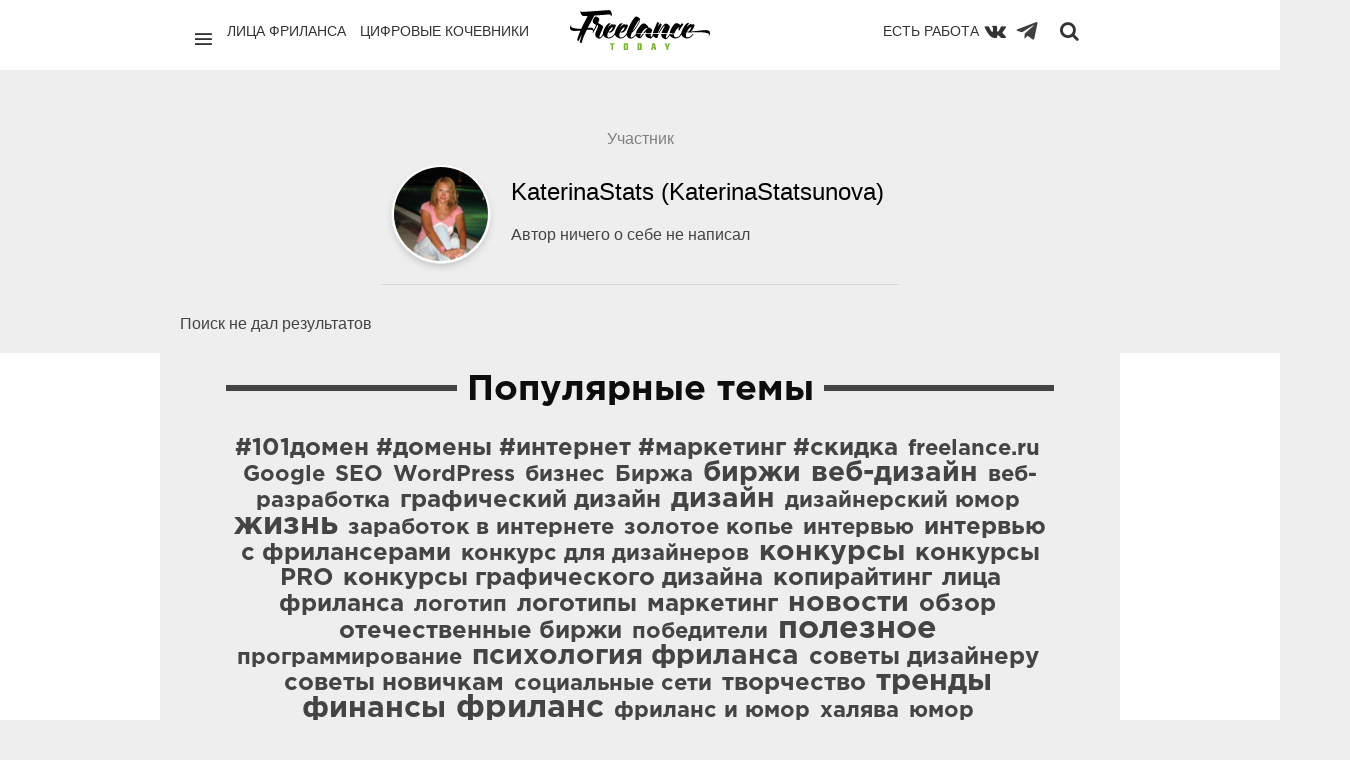

--- FILE ---
content_type: text/plain
request_url: https://www.google-analytics.com/j/collect?v=1&_v=j102&a=1047659242&t=pageview&_s=1&dl=https%3A%2F%2Ffreelance.today%2Fprofile%2FKaterinaStatsunova%2Fcreated%2Ftopics%2F&ul=en-us%40posix&dt=%D0%A0%D0%B0%D0%B7%D0%B4%D0%B5%D0%BB%20%2F%20%D0%9F%D1%83%D0%B1%D0%BB%D0%B8%D0%BA%D0%B0%D1%86%D0%B8%D0%B8%20KaterinaStatsunova%20%2F%20%D0%A1%D0%B0%D0%B9%D1%82%D1%8B%20%D0%B8%20%D0%B1%D0%B8%D1%80%D0%B6%D0%B8%20%D1%84%D1%80%D0%B8%D0%BB%D0%B0%D0%BD%D1%81%D0%B0.%20%D0%9E%D0%B1%D0%B7%D0%BE%D1%80%D1%8B%20%D1%84%D1%80%D0%B8%D0%BB%D0%B0%D0%BD%D1%81%20%D0%B1%D0%B8%D1%80%D0%B6.%20%D0%9D%D0%BE%D0%B2%D0%BE%D1%81%D1%82%D0%B8.%20%D0%A1%D0%BE%D0%B2%D0%B5%D1%82%D1%8B.%20%D0%A4%D1%80%D0%B8%D0%BB%D0%B0%D0%BD%D1%81%20%D0%B4%D0%BB%D1%8F%20%D0%BD%D0%B0%D1%87%D0%B8%D0%BD%D0%B0%D1%8E%D1%89%D0%B8%D1%85.%20FREELANCE.TODAY&sr=1280x720&vp=1280x720&_utma=173681396.829531928.1768647914.1768647914.1768647914.1&_utmz=173681396.1768647914.1.1.utmcsr%3D(direct)%7Cutmccn%3D(direct)%7Cutmcmd%3D(none)&_utmht=1768647913721&_u=IQBCAEABAAAAACAAI~&jid=440259223&gjid=1380154087&cid=829531928.1768647914&tid=UA-73908632-1&_gid=932550637.1768647914&_r=1&_slc=1&z=1086556253
body_size: -450
content:
2,cG-7YSDJE7872